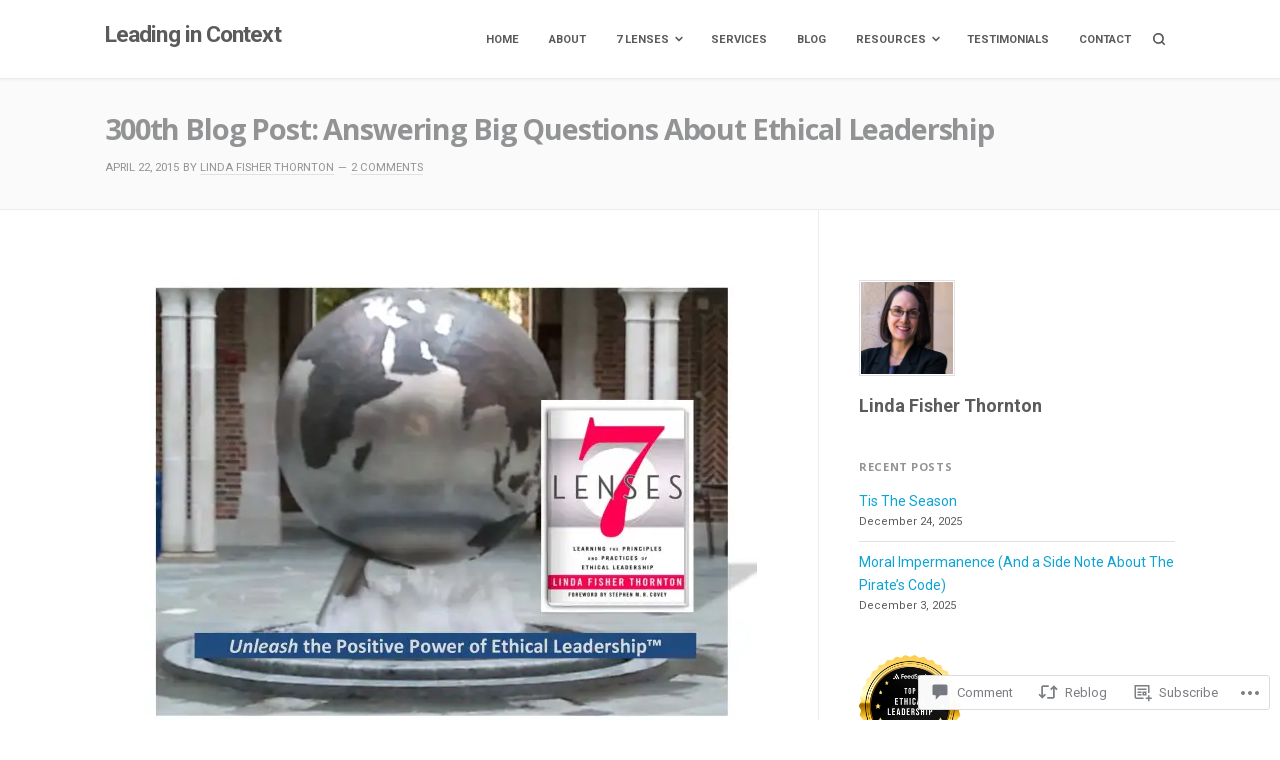

--- FILE ---
content_type: text/css;charset=utf-8
request_url: https://s0.wp.com/?custom-css=1&csblog=r7Aq&cscache=6&csrev=7
body_size: -88
content:
.single-post .entry-thumb{display:none}.home .entry-title{display:none}.expiring-domain-alert{display:none}